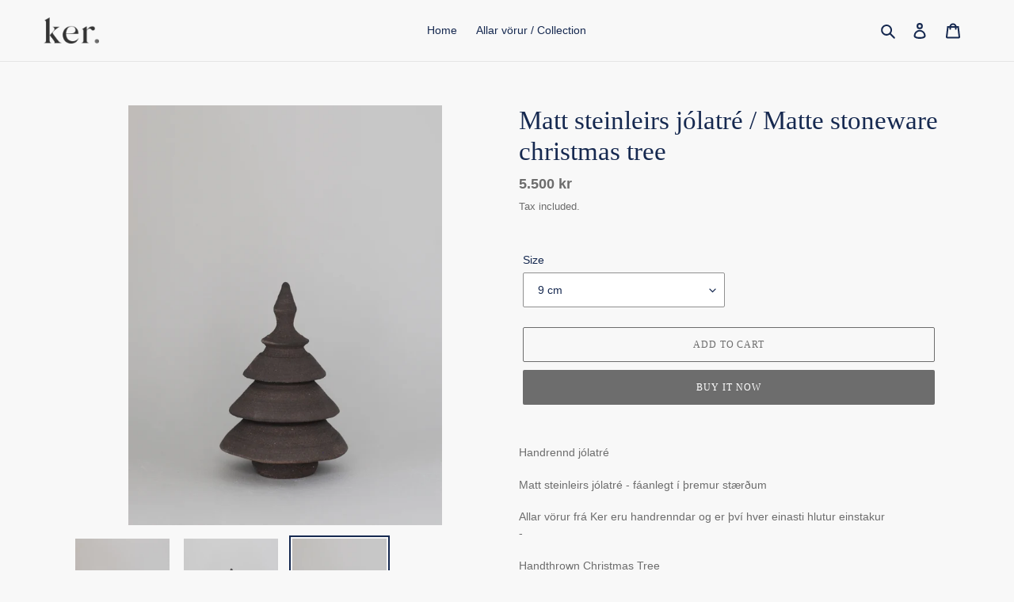

--- FILE ---
content_type: text/html; charset=utf-8
request_url: https://kerrvk.is/collections/christmas-trees-jolatre/products/matt-steinleirs-jolatre-matte-stoneware-christmas-tree
body_size: 19560
content:
<!doctype html>
<html class="no-js" lang="en">
<head>
<meta name="google-site-verification" content="EN2c4fa48R0RZPJ7Jb-v2KSzBO_igP9sA5Am-PCAC2U" />
  <meta charset="utf-8">
  <meta http-equiv="X-UA-Compatible" content="IE=edge,chrome=1">
  <meta name="viewport" content="width=device-width,initial-scale=1">
  <meta name="theme-color" content="#6d6d6d"><link rel="canonical" href="https://kerrvk.is/products/matt-steinleirs-jolatre-matte-stoneware-christmas-tree"><title>Matt steinleirs jólatré / Matte stoneware christmas tree
&ndash; Kerrvk</title><meta name="description" content="Handrennd jólatré  Matt steinleirs jólatré - fáanlegt í þremur stærðum Allar vörur frá Ker eru handrenndar og er því hver einasti hlutur einstakur- Handthrown Christmas Tree Matte stoneware christmas tree - available in three sizes  Please have in mind that all items by Ker are handmade so every piece is unique "><!-- /snippets/social-meta-tags.liquid -->




<meta property="og:site_name" content="Kerrvk">
<meta property="og:url" content="https://kerrvk.is/products/matt-steinleirs-jolatre-matte-stoneware-christmas-tree">
<meta property="og:title" content="Matt steinleirs jólatré / Matte stoneware christmas tree">
<meta property="og:type" content="product">
<meta property="og:description" content="Handrennd jólatré  Matt steinleirs jólatré - fáanlegt í þremur stærðum Allar vörur frá Ker eru handrenndar og er því hver einasti hlutur einstakur- Handthrown Christmas Tree Matte stoneware christmas tree - available in three sizes  Please have in mind that all items by Ker are handmade so every piece is unique ">

  <meta property="og:price:amount" content="5,500">
  <meta property="og:price:currency" content="ISK">

<meta property="og:image" content="http://kerrvk.is/cdn/shop/products/image_a855149e-028d-4d48-a7d1-cf7ca847c7a0_1200x1200.jpg?v=1660916336"><meta property="og:image" content="http://kerrvk.is/cdn/shop/products/image_e827e05d-a4b9-4835-84cd-ff31b1b4cbfb_1200x1200.jpg?v=1660916336"><meta property="og:image" content="http://kerrvk.is/cdn/shop/products/image_7dde3fce-a20f-427e-895f-f799cb847abb_1200x1200.jpg?v=1660916336">
<meta property="og:image:secure_url" content="https://kerrvk.is/cdn/shop/products/image_a855149e-028d-4d48-a7d1-cf7ca847c7a0_1200x1200.jpg?v=1660916336"><meta property="og:image:secure_url" content="https://kerrvk.is/cdn/shop/products/image_e827e05d-a4b9-4835-84cd-ff31b1b4cbfb_1200x1200.jpg?v=1660916336"><meta property="og:image:secure_url" content="https://kerrvk.is/cdn/shop/products/image_7dde3fce-a20f-427e-895f-f799cb847abb_1200x1200.jpg?v=1660916336">


<meta name="twitter:card" content="summary_large_image">
<meta name="twitter:title" content="Matt steinleirs jólatré / Matte stoneware christmas tree">
<meta name="twitter:description" content="Handrennd jólatré  Matt steinleirs jólatré - fáanlegt í þremur stærðum Allar vörur frá Ker eru handrenndar og er því hver einasti hlutur einstakur- Handthrown Christmas Tree Matte stoneware christmas tree - available in three sizes  Please have in mind that all items by Ker are handmade so every piece is unique ">


  <link href="//kerrvk.is/cdn/shop/t/5/assets/theme.scss.css?v=58413777088728496441759260127" rel="stylesheet" type="text/css" media="all" />

  <script>
    var theme = {
      breakpoints: {
        medium: 750,
        large: 990,
        widescreen: 1400
      },
      strings: {
        addToCart: "Add to cart",
        soldOut: "væntanlegt",
        unavailable: "Unavailable",
        regularPrice: "Regular price",
        salePrice: "Sale price",
        sale: "Sale",
        fromLowestPrice: "from [price]",
        vendor: "Vendor",
        showMore: "Show More",
        showLess: "Show Less",
        searchFor: "Search for",
        addressError: "Error looking up that address",
        addressNoResults: "No results for that address",
        addressQueryLimit: "You have exceeded the Google API usage limit. Consider upgrading to a \u003ca href=\"https:\/\/developers.google.com\/maps\/premium\/usage-limits\"\u003ePremium Plan\u003c\/a\u003e.",
        authError: "There was a problem authenticating your Google Maps account.",
        newWindow: "Opens in a new window.",
        external: "Opens external website.",
        newWindowExternal: "Opens external website in a new window.",
        removeLabel: "Remove [product]",
        update: "Update",
        quantity: "Quantity",
        discountedTotal: "Discounted total",
        regularTotal: "Regular total",
        priceColumn: "See Price column for discount details.",
        quantityMinimumMessage: "Quantity must be 1 or more",
        cartError: "There was an error while updating your cart. Please try again.",
        removedItemMessage: "Removed \u003cspan class=\"cart__removed-product-details\"\u003e([quantity]) [link]\u003c\/span\u003e from your cart.",
        unitPrice: "Unit price",
        unitPriceSeparator: "per",
        oneCartCount: "1 item",
        otherCartCount: "[count] items",
        quantityLabel: "Quantity: [count]",
        products: "Products",
        loading: "Loading",
        number_of_results: "[result_number] of [results_count]",
        number_of_results_found: "[results_count] results found",
        one_result_found: "1 result found"
      },
      moneyFormat: "{{amount_no_decimals}} kr",
      moneyFormatWithCurrency: "{{amount_no_decimals}} ISK",
      settings: {
        predictiveSearchEnabled: true,
        predictiveSearchShowPrice: false,
        predictiveSearchShowVendor: false
      }
    }

    document.documentElement.className = document.documentElement.className.replace('no-js', 'js');
  </script><script src="//kerrvk.is/cdn/shop/t/5/assets/lazysizes.js?v=94224023136283657951598873479" async="async"></script>
  <script src="//kerrvk.is/cdn/shop/t/5/assets/vendor.js?v=73555340668197180491598873481" defer="defer"></script>
  <script src="//kerrvk.is/cdn/shop/t/5/assets/theme.js?v=98135347482632758761598873480" defer="defer"></script>

  <script>window.performance && window.performance.mark && window.performance.mark('shopify.content_for_header.start');</script><meta id="shopify-digital-wallet" name="shopify-digital-wallet" content="/35634512012/digital_wallets/dialog">
<link rel="alternate" type="application/json+oembed" href="https://kerrvk.is/products/matt-steinleirs-jolatre-matte-stoneware-christmas-tree.oembed">
<script async="async" src="/checkouts/internal/preloads.js?locale=en-IS"></script>
<script id="shopify-features" type="application/json">{"accessToken":"a68503582cb9c695ee11cce568e30b11","betas":["rich-media-storefront-analytics"],"domain":"kerrvk.is","predictiveSearch":true,"shopId":35634512012,"locale":"en"}</script>
<script>var Shopify = Shopify || {};
Shopify.shop = "kerrvk.myshopify.com";
Shopify.locale = "en";
Shopify.currency = {"active":"ISK","rate":"1.0"};
Shopify.country = "IS";
Shopify.theme = {"name":"Debut","id":109885259940,"schema_name":"Debut","schema_version":"17.1.0","theme_store_id":796,"role":"main"};
Shopify.theme.handle = "null";
Shopify.theme.style = {"id":null,"handle":null};
Shopify.cdnHost = "kerrvk.is/cdn";
Shopify.routes = Shopify.routes || {};
Shopify.routes.root = "/";</script>
<script type="module">!function(o){(o.Shopify=o.Shopify||{}).modules=!0}(window);</script>
<script>!function(o){function n(){var o=[];function n(){o.push(Array.prototype.slice.apply(arguments))}return n.q=o,n}var t=o.Shopify=o.Shopify||{};t.loadFeatures=n(),t.autoloadFeatures=n()}(window);</script>
<script id="shop-js-analytics" type="application/json">{"pageType":"product"}</script>
<script defer="defer" async type="module" src="//kerrvk.is/cdn/shopifycloud/shop-js/modules/v2/client.init-shop-cart-sync_BApSsMSl.en.esm.js"></script>
<script defer="defer" async type="module" src="//kerrvk.is/cdn/shopifycloud/shop-js/modules/v2/chunk.common_CBoos6YZ.esm.js"></script>
<script type="module">
  await import("//kerrvk.is/cdn/shopifycloud/shop-js/modules/v2/client.init-shop-cart-sync_BApSsMSl.en.esm.js");
await import("//kerrvk.is/cdn/shopifycloud/shop-js/modules/v2/chunk.common_CBoos6YZ.esm.js");

  window.Shopify.SignInWithShop?.initShopCartSync?.({"fedCMEnabled":true,"windoidEnabled":true});

</script>
<script id="__st">var __st={"a":35634512012,"offset":0,"reqid":"a575cd06-6da4-4c3e-84c1-62fc6d9901f5-1768842336","pageurl":"kerrvk.is\/collections\/christmas-trees-jolatre\/products\/matt-steinleirs-jolatre-matte-stoneware-christmas-tree","u":"b7f86300c724","p":"product","rtyp":"product","rid":7170299101370};</script>
<script>window.ShopifyPaypalV4VisibilityTracking = true;</script>
<script id="captcha-bootstrap">!function(){'use strict';const t='contact',e='account',n='new_comment',o=[[t,t],['blogs',n],['comments',n],[t,'customer']],c=[[e,'customer_login'],[e,'guest_login'],[e,'recover_customer_password'],[e,'create_customer']],r=t=>t.map((([t,e])=>`form[action*='/${t}']:not([data-nocaptcha='true']) input[name='form_type'][value='${e}']`)).join(','),a=t=>()=>t?[...document.querySelectorAll(t)].map((t=>t.form)):[];function s(){const t=[...o],e=r(t);return a(e)}const i='password',u='form_key',d=['recaptcha-v3-token','g-recaptcha-response','h-captcha-response',i],f=()=>{try{return window.sessionStorage}catch{return}},m='__shopify_v',_=t=>t.elements[u];function p(t,e,n=!1){try{const o=window.sessionStorage,c=JSON.parse(o.getItem(e)),{data:r}=function(t){const{data:e,action:n}=t;return t[m]||n?{data:e,action:n}:{data:t,action:n}}(c);for(const[e,n]of Object.entries(r))t.elements[e]&&(t.elements[e].value=n);n&&o.removeItem(e)}catch(o){console.error('form repopulation failed',{error:o})}}const l='form_type',E='cptcha';function T(t){t.dataset[E]=!0}const w=window,h=w.document,L='Shopify',v='ce_forms',y='captcha';let A=!1;((t,e)=>{const n=(g='f06e6c50-85a8-45c8-87d0-21a2b65856fe',I='https://cdn.shopify.com/shopifycloud/storefront-forms-hcaptcha/ce_storefront_forms_captcha_hcaptcha.v1.5.2.iife.js',D={infoText:'Protected by hCaptcha',privacyText:'Privacy',termsText:'Terms'},(t,e,n)=>{const o=w[L][v],c=o.bindForm;if(c)return c(t,g,e,D).then(n);var r;o.q.push([[t,g,e,D],n]),r=I,A||(h.body.append(Object.assign(h.createElement('script'),{id:'captcha-provider',async:!0,src:r})),A=!0)});var g,I,D;w[L]=w[L]||{},w[L][v]=w[L][v]||{},w[L][v].q=[],w[L][y]=w[L][y]||{},w[L][y].protect=function(t,e){n(t,void 0,e),T(t)},Object.freeze(w[L][y]),function(t,e,n,w,h,L){const[v,y,A,g]=function(t,e,n){const i=e?o:[],u=t?c:[],d=[...i,...u],f=r(d),m=r(i),_=r(d.filter((([t,e])=>n.includes(e))));return[a(f),a(m),a(_),s()]}(w,h,L),I=t=>{const e=t.target;return e instanceof HTMLFormElement?e:e&&e.form},D=t=>v().includes(t);t.addEventListener('submit',(t=>{const e=I(t);if(!e)return;const n=D(e)&&!e.dataset.hcaptchaBound&&!e.dataset.recaptchaBound,o=_(e),c=g().includes(e)&&(!o||!o.value);(n||c)&&t.preventDefault(),c&&!n&&(function(t){try{if(!f())return;!function(t){const e=f();if(!e)return;const n=_(t);if(!n)return;const o=n.value;o&&e.removeItem(o)}(t);const e=Array.from(Array(32),(()=>Math.random().toString(36)[2])).join('');!function(t,e){_(t)||t.append(Object.assign(document.createElement('input'),{type:'hidden',name:u})),t.elements[u].value=e}(t,e),function(t,e){const n=f();if(!n)return;const o=[...t.querySelectorAll(`input[type='${i}']`)].map((({name:t})=>t)),c=[...d,...o],r={};for(const[a,s]of new FormData(t).entries())c.includes(a)||(r[a]=s);n.setItem(e,JSON.stringify({[m]:1,action:t.action,data:r}))}(t,e)}catch(e){console.error('failed to persist form',e)}}(e),e.submit())}));const S=(t,e)=>{t&&!t.dataset[E]&&(n(t,e.some((e=>e===t))),T(t))};for(const o of['focusin','change'])t.addEventListener(o,(t=>{const e=I(t);D(e)&&S(e,y())}));const B=e.get('form_key'),M=e.get(l),P=B&&M;t.addEventListener('DOMContentLoaded',(()=>{const t=y();if(P)for(const e of t)e.elements[l].value===M&&p(e,B);[...new Set([...A(),...v().filter((t=>'true'===t.dataset.shopifyCaptcha))])].forEach((e=>S(e,t)))}))}(h,new URLSearchParams(w.location.search),n,t,e,['guest_login'])})(!0,!0)}();</script>
<script integrity="sha256-4kQ18oKyAcykRKYeNunJcIwy7WH5gtpwJnB7kiuLZ1E=" data-source-attribution="shopify.loadfeatures" defer="defer" src="//kerrvk.is/cdn/shopifycloud/storefront/assets/storefront/load_feature-a0a9edcb.js" crossorigin="anonymous"></script>
<script data-source-attribution="shopify.dynamic_checkout.dynamic.init">var Shopify=Shopify||{};Shopify.PaymentButton=Shopify.PaymentButton||{isStorefrontPortableWallets:!0,init:function(){window.Shopify.PaymentButton.init=function(){};var t=document.createElement("script");t.src="https://kerrvk.is/cdn/shopifycloud/portable-wallets/latest/portable-wallets.en.js",t.type="module",document.head.appendChild(t)}};
</script>
<script data-source-attribution="shopify.dynamic_checkout.buyer_consent">
  function portableWalletsHideBuyerConsent(e){var t=document.getElementById("shopify-buyer-consent"),n=document.getElementById("shopify-subscription-policy-button");t&&n&&(t.classList.add("hidden"),t.setAttribute("aria-hidden","true"),n.removeEventListener("click",e))}function portableWalletsShowBuyerConsent(e){var t=document.getElementById("shopify-buyer-consent"),n=document.getElementById("shopify-subscription-policy-button");t&&n&&(t.classList.remove("hidden"),t.removeAttribute("aria-hidden"),n.addEventListener("click",e))}window.Shopify?.PaymentButton&&(window.Shopify.PaymentButton.hideBuyerConsent=portableWalletsHideBuyerConsent,window.Shopify.PaymentButton.showBuyerConsent=portableWalletsShowBuyerConsent);
</script>
<script>
  function portableWalletsCleanup(e){e&&e.src&&console.error("Failed to load portable wallets script "+e.src);var t=document.querySelectorAll("shopify-accelerated-checkout .shopify-payment-button__skeleton, shopify-accelerated-checkout-cart .wallet-cart-button__skeleton"),e=document.getElementById("shopify-buyer-consent");for(let e=0;e<t.length;e++)t[e].remove();e&&e.remove()}function portableWalletsNotLoadedAsModule(e){e instanceof ErrorEvent&&"string"==typeof e.message&&e.message.includes("import.meta")&&"string"==typeof e.filename&&e.filename.includes("portable-wallets")&&(window.removeEventListener("error",portableWalletsNotLoadedAsModule),window.Shopify.PaymentButton.failedToLoad=e,"loading"===document.readyState?document.addEventListener("DOMContentLoaded",window.Shopify.PaymentButton.init):window.Shopify.PaymentButton.init())}window.addEventListener("error",portableWalletsNotLoadedAsModule);
</script>

<script type="module" src="https://kerrvk.is/cdn/shopifycloud/portable-wallets/latest/portable-wallets.en.js" onError="portableWalletsCleanup(this)" crossorigin="anonymous"></script>
<script nomodule>
  document.addEventListener("DOMContentLoaded", portableWalletsCleanup);
</script>

<link id="shopify-accelerated-checkout-styles" rel="stylesheet" media="screen" href="https://kerrvk.is/cdn/shopifycloud/portable-wallets/latest/accelerated-checkout-backwards-compat.css" crossorigin="anonymous">
<style id="shopify-accelerated-checkout-cart">
        #shopify-buyer-consent {
  margin-top: 1em;
  display: inline-block;
  width: 100%;
}

#shopify-buyer-consent.hidden {
  display: none;
}

#shopify-subscription-policy-button {
  background: none;
  border: none;
  padding: 0;
  text-decoration: underline;
  font-size: inherit;
  cursor: pointer;
}

#shopify-subscription-policy-button::before {
  box-shadow: none;
}

      </style>

<script>window.performance && window.performance.mark && window.performance.mark('shopify.content_for_header.end');</script>
<link href="https://monorail-edge.shopifysvc.com" rel="dns-prefetch">
<script>(function(){if ("sendBeacon" in navigator && "performance" in window) {try {var session_token_from_headers = performance.getEntriesByType('navigation')[0].serverTiming.find(x => x.name == '_s').description;} catch {var session_token_from_headers = undefined;}var session_cookie_matches = document.cookie.match(/_shopify_s=([^;]*)/);var session_token_from_cookie = session_cookie_matches && session_cookie_matches.length === 2 ? session_cookie_matches[1] : "";var session_token = session_token_from_headers || session_token_from_cookie || "";function handle_abandonment_event(e) {var entries = performance.getEntries().filter(function(entry) {return /monorail-edge.shopifysvc.com/.test(entry.name);});if (!window.abandonment_tracked && entries.length === 0) {window.abandonment_tracked = true;var currentMs = Date.now();var navigation_start = performance.timing.navigationStart;var payload = {shop_id: 35634512012,url: window.location.href,navigation_start,duration: currentMs - navigation_start,session_token,page_type: "product"};window.navigator.sendBeacon("https://monorail-edge.shopifysvc.com/v1/produce", JSON.stringify({schema_id: "online_store_buyer_site_abandonment/1.1",payload: payload,metadata: {event_created_at_ms: currentMs,event_sent_at_ms: currentMs}}));}}window.addEventListener('pagehide', handle_abandonment_event);}}());</script>
<script id="web-pixels-manager-setup">(function e(e,d,r,n,o){if(void 0===o&&(o={}),!Boolean(null===(a=null===(i=window.Shopify)||void 0===i?void 0:i.analytics)||void 0===a?void 0:a.replayQueue)){var i,a;window.Shopify=window.Shopify||{};var t=window.Shopify;t.analytics=t.analytics||{};var s=t.analytics;s.replayQueue=[],s.publish=function(e,d,r){return s.replayQueue.push([e,d,r]),!0};try{self.performance.mark("wpm:start")}catch(e){}var l=function(){var e={modern:/Edge?\/(1{2}[4-9]|1[2-9]\d|[2-9]\d{2}|\d{4,})\.\d+(\.\d+|)|Firefox\/(1{2}[4-9]|1[2-9]\d|[2-9]\d{2}|\d{4,})\.\d+(\.\d+|)|Chrom(ium|e)\/(9{2}|\d{3,})\.\d+(\.\d+|)|(Maci|X1{2}).+ Version\/(15\.\d+|(1[6-9]|[2-9]\d|\d{3,})\.\d+)([,.]\d+|)( \(\w+\)|)( Mobile\/\w+|) Safari\/|Chrome.+OPR\/(9{2}|\d{3,})\.\d+\.\d+|(CPU[ +]OS|iPhone[ +]OS|CPU[ +]iPhone|CPU IPhone OS|CPU iPad OS)[ +]+(15[._]\d+|(1[6-9]|[2-9]\d|\d{3,})[._]\d+)([._]\d+|)|Android:?[ /-](13[3-9]|1[4-9]\d|[2-9]\d{2}|\d{4,})(\.\d+|)(\.\d+|)|Android.+Firefox\/(13[5-9]|1[4-9]\d|[2-9]\d{2}|\d{4,})\.\d+(\.\d+|)|Android.+Chrom(ium|e)\/(13[3-9]|1[4-9]\d|[2-9]\d{2}|\d{4,})\.\d+(\.\d+|)|SamsungBrowser\/([2-9]\d|\d{3,})\.\d+/,legacy:/Edge?\/(1[6-9]|[2-9]\d|\d{3,})\.\d+(\.\d+|)|Firefox\/(5[4-9]|[6-9]\d|\d{3,})\.\d+(\.\d+|)|Chrom(ium|e)\/(5[1-9]|[6-9]\d|\d{3,})\.\d+(\.\d+|)([\d.]+$|.*Safari\/(?![\d.]+ Edge\/[\d.]+$))|(Maci|X1{2}).+ Version\/(10\.\d+|(1[1-9]|[2-9]\d|\d{3,})\.\d+)([,.]\d+|)( \(\w+\)|)( Mobile\/\w+|) Safari\/|Chrome.+OPR\/(3[89]|[4-9]\d|\d{3,})\.\d+\.\d+|(CPU[ +]OS|iPhone[ +]OS|CPU[ +]iPhone|CPU IPhone OS|CPU iPad OS)[ +]+(10[._]\d+|(1[1-9]|[2-9]\d|\d{3,})[._]\d+)([._]\d+|)|Android:?[ /-](13[3-9]|1[4-9]\d|[2-9]\d{2}|\d{4,})(\.\d+|)(\.\d+|)|Mobile Safari.+OPR\/([89]\d|\d{3,})\.\d+\.\d+|Android.+Firefox\/(13[5-9]|1[4-9]\d|[2-9]\d{2}|\d{4,})\.\d+(\.\d+|)|Android.+Chrom(ium|e)\/(13[3-9]|1[4-9]\d|[2-9]\d{2}|\d{4,})\.\d+(\.\d+|)|Android.+(UC? ?Browser|UCWEB|U3)[ /]?(15\.([5-9]|\d{2,})|(1[6-9]|[2-9]\d|\d{3,})\.\d+)\.\d+|SamsungBrowser\/(5\.\d+|([6-9]|\d{2,})\.\d+)|Android.+MQ{2}Browser\/(14(\.(9|\d{2,})|)|(1[5-9]|[2-9]\d|\d{3,})(\.\d+|))(\.\d+|)|K[Aa][Ii]OS\/(3\.\d+|([4-9]|\d{2,})\.\d+)(\.\d+|)/},d=e.modern,r=e.legacy,n=navigator.userAgent;return n.match(d)?"modern":n.match(r)?"legacy":"unknown"}(),u="modern"===l?"modern":"legacy",c=(null!=n?n:{modern:"",legacy:""})[u],f=function(e){return[e.baseUrl,"/wpm","/b",e.hashVersion,"modern"===e.buildTarget?"m":"l",".js"].join("")}({baseUrl:d,hashVersion:r,buildTarget:u}),m=function(e){var d=e.version,r=e.bundleTarget,n=e.surface,o=e.pageUrl,i=e.monorailEndpoint;return{emit:function(e){var a=e.status,t=e.errorMsg,s=(new Date).getTime(),l=JSON.stringify({metadata:{event_sent_at_ms:s},events:[{schema_id:"web_pixels_manager_load/3.1",payload:{version:d,bundle_target:r,page_url:o,status:a,surface:n,error_msg:t},metadata:{event_created_at_ms:s}}]});if(!i)return console&&console.warn&&console.warn("[Web Pixels Manager] No Monorail endpoint provided, skipping logging."),!1;try{return self.navigator.sendBeacon.bind(self.navigator)(i,l)}catch(e){}var u=new XMLHttpRequest;try{return u.open("POST",i,!0),u.setRequestHeader("Content-Type","text/plain"),u.send(l),!0}catch(e){return console&&console.warn&&console.warn("[Web Pixels Manager] Got an unhandled error while logging to Monorail."),!1}}}}({version:r,bundleTarget:l,surface:e.surface,pageUrl:self.location.href,monorailEndpoint:e.monorailEndpoint});try{o.browserTarget=l,function(e){var d=e.src,r=e.async,n=void 0===r||r,o=e.onload,i=e.onerror,a=e.sri,t=e.scriptDataAttributes,s=void 0===t?{}:t,l=document.createElement("script"),u=document.querySelector("head"),c=document.querySelector("body");if(l.async=n,l.src=d,a&&(l.integrity=a,l.crossOrigin="anonymous"),s)for(var f in s)if(Object.prototype.hasOwnProperty.call(s,f))try{l.dataset[f]=s[f]}catch(e){}if(o&&l.addEventListener("load",o),i&&l.addEventListener("error",i),u)u.appendChild(l);else{if(!c)throw new Error("Did not find a head or body element to append the script");c.appendChild(l)}}({src:f,async:!0,onload:function(){if(!function(){var e,d;return Boolean(null===(d=null===(e=window.Shopify)||void 0===e?void 0:e.analytics)||void 0===d?void 0:d.initialized)}()){var d=window.webPixelsManager.init(e)||void 0;if(d){var r=window.Shopify.analytics;r.replayQueue.forEach((function(e){var r=e[0],n=e[1],o=e[2];d.publishCustomEvent(r,n,o)})),r.replayQueue=[],r.publish=d.publishCustomEvent,r.visitor=d.visitor,r.initialized=!0}}},onerror:function(){return m.emit({status:"failed",errorMsg:"".concat(f," has failed to load")})},sri:function(e){var d=/^sha384-[A-Za-z0-9+/=]+$/;return"string"==typeof e&&d.test(e)}(c)?c:"",scriptDataAttributes:o}),m.emit({status:"loading"})}catch(e){m.emit({status:"failed",errorMsg:(null==e?void 0:e.message)||"Unknown error"})}}})({shopId: 35634512012,storefrontBaseUrl: "https://kerrvk.is",extensionsBaseUrl: "https://extensions.shopifycdn.com/cdn/shopifycloud/web-pixels-manager",monorailEndpoint: "https://monorail-edge.shopifysvc.com/unstable/produce_batch",surface: "storefront-renderer",enabledBetaFlags: ["2dca8a86"],webPixelsConfigList: [{"id":"91979962","eventPayloadVersion":"v1","runtimeContext":"LAX","scriptVersion":"1","type":"CUSTOM","privacyPurposes":["ANALYTICS"],"name":"Google Analytics tag (migrated)"},{"id":"shopify-app-pixel","configuration":"{}","eventPayloadVersion":"v1","runtimeContext":"STRICT","scriptVersion":"0450","apiClientId":"shopify-pixel","type":"APP","privacyPurposes":["ANALYTICS","MARKETING"]},{"id":"shopify-custom-pixel","eventPayloadVersion":"v1","runtimeContext":"LAX","scriptVersion":"0450","apiClientId":"shopify-pixel","type":"CUSTOM","privacyPurposes":["ANALYTICS","MARKETING"]}],isMerchantRequest: false,initData: {"shop":{"name":"Kerrvk","paymentSettings":{"currencyCode":"ISK"},"myshopifyDomain":"kerrvk.myshopify.com","countryCode":"IS","storefrontUrl":"https:\/\/kerrvk.is"},"customer":null,"cart":null,"checkout":null,"productVariants":[{"price":{"amount":5500.0,"currencyCode":"ISK"},"product":{"title":"Matt steinleirs jólatré \/ Matte stoneware christmas tree","vendor":"Kerrvk","id":"7170299101370","untranslatedTitle":"Matt steinleirs jólatré \/ Matte stoneware christmas tree","url":"\/products\/matt-steinleirs-jolatre-matte-stoneware-christmas-tree","type":""},"id":"41739153113274","image":{"src":"\/\/kerrvk.is\/cdn\/shop\/products\/image_7dde3fce-a20f-427e-895f-f799cb847abb.jpg?v=1660916336"},"sku":"","title":"9 cm","untranslatedTitle":"9 cm"},{"price":{"amount":8500.0,"currencyCode":"ISK"},"product":{"title":"Matt steinleirs jólatré \/ Matte stoneware christmas tree","vendor":"Kerrvk","id":"7170299101370","untranslatedTitle":"Matt steinleirs jólatré \/ Matte stoneware christmas tree","url":"\/products\/matt-steinleirs-jolatre-matte-stoneware-christmas-tree","type":""},"id":"41739153146042","image":{"src":"\/\/kerrvk.is\/cdn\/shop\/products\/image_a855149e-028d-4d48-a7d1-cf7ca847c7a0.jpg?v=1660916336"},"sku":"","title":"13 cm","untranslatedTitle":"13 cm"},{"price":{"amount":11000.0,"currencyCode":"ISK"},"product":{"title":"Matt steinleirs jólatré \/ Matte stoneware christmas tree","vendor":"Kerrvk","id":"7170299101370","untranslatedTitle":"Matt steinleirs jólatré \/ Matte stoneware christmas tree","url":"\/products\/matt-steinleirs-jolatre-matte-stoneware-christmas-tree","type":""},"id":"41739153178810","image":{"src":"\/\/kerrvk.is\/cdn\/shop\/products\/image_e827e05d-a4b9-4835-84cd-ff31b1b4cbfb.jpg?v=1660916336"},"sku":"","title":"15 cm","untranslatedTitle":"15 cm"}],"purchasingCompany":null},},"https://kerrvk.is/cdn","fcfee988w5aeb613cpc8e4bc33m6693e112",{"modern":"","legacy":""},{"shopId":"35634512012","storefrontBaseUrl":"https:\/\/kerrvk.is","extensionBaseUrl":"https:\/\/extensions.shopifycdn.com\/cdn\/shopifycloud\/web-pixels-manager","surface":"storefront-renderer","enabledBetaFlags":"[\"2dca8a86\"]","isMerchantRequest":"false","hashVersion":"fcfee988w5aeb613cpc8e4bc33m6693e112","publish":"custom","events":"[[\"page_viewed\",{}],[\"product_viewed\",{\"productVariant\":{\"price\":{\"amount\":5500.0,\"currencyCode\":\"ISK\"},\"product\":{\"title\":\"Matt steinleirs jólatré \/ Matte stoneware christmas tree\",\"vendor\":\"Kerrvk\",\"id\":\"7170299101370\",\"untranslatedTitle\":\"Matt steinleirs jólatré \/ Matte stoneware christmas tree\",\"url\":\"\/products\/matt-steinleirs-jolatre-matte-stoneware-christmas-tree\",\"type\":\"\"},\"id\":\"41739153113274\",\"image\":{\"src\":\"\/\/kerrvk.is\/cdn\/shop\/products\/image_7dde3fce-a20f-427e-895f-f799cb847abb.jpg?v=1660916336\"},\"sku\":\"\",\"title\":\"9 cm\",\"untranslatedTitle\":\"9 cm\"}}]]"});</script><script>
  window.ShopifyAnalytics = window.ShopifyAnalytics || {};
  window.ShopifyAnalytics.meta = window.ShopifyAnalytics.meta || {};
  window.ShopifyAnalytics.meta.currency = 'ISK';
  var meta = {"product":{"id":7170299101370,"gid":"gid:\/\/shopify\/Product\/7170299101370","vendor":"Kerrvk","type":"","handle":"matt-steinleirs-jolatre-matte-stoneware-christmas-tree","variants":[{"id":41739153113274,"price":550000,"name":"Matt steinleirs jólatré \/ Matte stoneware christmas tree - 9 cm","public_title":"9 cm","sku":""},{"id":41739153146042,"price":850000,"name":"Matt steinleirs jólatré \/ Matte stoneware christmas tree - 13 cm","public_title":"13 cm","sku":""},{"id":41739153178810,"price":1100000,"name":"Matt steinleirs jólatré \/ Matte stoneware christmas tree - 15 cm","public_title":"15 cm","sku":""}],"remote":false},"page":{"pageType":"product","resourceType":"product","resourceId":7170299101370,"requestId":"a575cd06-6da4-4c3e-84c1-62fc6d9901f5-1768842336"}};
  for (var attr in meta) {
    window.ShopifyAnalytics.meta[attr] = meta[attr];
  }
</script>
<script class="analytics">
  (function () {
    var customDocumentWrite = function(content) {
      var jquery = null;

      if (window.jQuery) {
        jquery = window.jQuery;
      } else if (window.Checkout && window.Checkout.$) {
        jquery = window.Checkout.$;
      }

      if (jquery) {
        jquery('body').append(content);
      }
    };

    var hasLoggedConversion = function(token) {
      if (token) {
        return document.cookie.indexOf('loggedConversion=' + token) !== -1;
      }
      return false;
    }

    var setCookieIfConversion = function(token) {
      if (token) {
        var twoMonthsFromNow = new Date(Date.now());
        twoMonthsFromNow.setMonth(twoMonthsFromNow.getMonth() + 2);

        document.cookie = 'loggedConversion=' + token + '; expires=' + twoMonthsFromNow;
      }
    }

    var trekkie = window.ShopifyAnalytics.lib = window.trekkie = window.trekkie || [];
    if (trekkie.integrations) {
      return;
    }
    trekkie.methods = [
      'identify',
      'page',
      'ready',
      'track',
      'trackForm',
      'trackLink'
    ];
    trekkie.factory = function(method) {
      return function() {
        var args = Array.prototype.slice.call(arguments);
        args.unshift(method);
        trekkie.push(args);
        return trekkie;
      };
    };
    for (var i = 0; i < trekkie.methods.length; i++) {
      var key = trekkie.methods[i];
      trekkie[key] = trekkie.factory(key);
    }
    trekkie.load = function(config) {
      trekkie.config = config || {};
      trekkie.config.initialDocumentCookie = document.cookie;
      var first = document.getElementsByTagName('script')[0];
      var script = document.createElement('script');
      script.type = 'text/javascript';
      script.onerror = function(e) {
        var scriptFallback = document.createElement('script');
        scriptFallback.type = 'text/javascript';
        scriptFallback.onerror = function(error) {
                var Monorail = {
      produce: function produce(monorailDomain, schemaId, payload) {
        var currentMs = new Date().getTime();
        var event = {
          schema_id: schemaId,
          payload: payload,
          metadata: {
            event_created_at_ms: currentMs,
            event_sent_at_ms: currentMs
          }
        };
        return Monorail.sendRequest("https://" + monorailDomain + "/v1/produce", JSON.stringify(event));
      },
      sendRequest: function sendRequest(endpointUrl, payload) {
        // Try the sendBeacon API
        if (window && window.navigator && typeof window.navigator.sendBeacon === 'function' && typeof window.Blob === 'function' && !Monorail.isIos12()) {
          var blobData = new window.Blob([payload], {
            type: 'text/plain'
          });

          if (window.navigator.sendBeacon(endpointUrl, blobData)) {
            return true;
          } // sendBeacon was not successful

        } // XHR beacon

        var xhr = new XMLHttpRequest();

        try {
          xhr.open('POST', endpointUrl);
          xhr.setRequestHeader('Content-Type', 'text/plain');
          xhr.send(payload);
        } catch (e) {
          console.log(e);
        }

        return false;
      },
      isIos12: function isIos12() {
        return window.navigator.userAgent.lastIndexOf('iPhone; CPU iPhone OS 12_') !== -1 || window.navigator.userAgent.lastIndexOf('iPad; CPU OS 12_') !== -1;
      }
    };
    Monorail.produce('monorail-edge.shopifysvc.com',
      'trekkie_storefront_load_errors/1.1',
      {shop_id: 35634512012,
      theme_id: 109885259940,
      app_name: "storefront",
      context_url: window.location.href,
      source_url: "//kerrvk.is/cdn/s/trekkie.storefront.cd680fe47e6c39ca5d5df5f0a32d569bc48c0f27.min.js"});

        };
        scriptFallback.async = true;
        scriptFallback.src = '//kerrvk.is/cdn/s/trekkie.storefront.cd680fe47e6c39ca5d5df5f0a32d569bc48c0f27.min.js';
        first.parentNode.insertBefore(scriptFallback, first);
      };
      script.async = true;
      script.src = '//kerrvk.is/cdn/s/trekkie.storefront.cd680fe47e6c39ca5d5df5f0a32d569bc48c0f27.min.js';
      first.parentNode.insertBefore(script, first);
    };
    trekkie.load(
      {"Trekkie":{"appName":"storefront","development":false,"defaultAttributes":{"shopId":35634512012,"isMerchantRequest":null,"themeId":109885259940,"themeCityHash":"8393640969883118370","contentLanguage":"en","currency":"ISK","eventMetadataId":"dab0df87-9fe0-44f0-9d4d-224d78aad499"},"isServerSideCookieWritingEnabled":true,"monorailRegion":"shop_domain","enabledBetaFlags":["65f19447"]},"Session Attribution":{},"S2S":{"facebookCapiEnabled":false,"source":"trekkie-storefront-renderer","apiClientId":580111}}
    );

    var loaded = false;
    trekkie.ready(function() {
      if (loaded) return;
      loaded = true;

      window.ShopifyAnalytics.lib = window.trekkie;

      var originalDocumentWrite = document.write;
      document.write = customDocumentWrite;
      try { window.ShopifyAnalytics.merchantGoogleAnalytics.call(this); } catch(error) {};
      document.write = originalDocumentWrite;

      window.ShopifyAnalytics.lib.page(null,{"pageType":"product","resourceType":"product","resourceId":7170299101370,"requestId":"a575cd06-6da4-4c3e-84c1-62fc6d9901f5-1768842336","shopifyEmitted":true});

      var match = window.location.pathname.match(/checkouts\/(.+)\/(thank_you|post_purchase)/)
      var token = match? match[1]: undefined;
      if (!hasLoggedConversion(token)) {
        setCookieIfConversion(token);
        window.ShopifyAnalytics.lib.track("Viewed Product",{"currency":"ISK","variantId":41739153113274,"productId":7170299101370,"productGid":"gid:\/\/shopify\/Product\/7170299101370","name":"Matt steinleirs jólatré \/ Matte stoneware christmas tree - 9 cm","price":"5500","sku":"","brand":"Kerrvk","variant":"9 cm","category":"","nonInteraction":true,"remote":false},undefined,undefined,{"shopifyEmitted":true});
      window.ShopifyAnalytics.lib.track("monorail:\/\/trekkie_storefront_viewed_product\/1.1",{"currency":"ISK","variantId":41739153113274,"productId":7170299101370,"productGid":"gid:\/\/shopify\/Product\/7170299101370","name":"Matt steinleirs jólatré \/ Matte stoneware christmas tree - 9 cm","price":"5500","sku":"","brand":"Kerrvk","variant":"9 cm","category":"","nonInteraction":true,"remote":false,"referer":"https:\/\/kerrvk.is\/collections\/christmas-trees-jolatre\/products\/matt-steinleirs-jolatre-matte-stoneware-christmas-tree"});
      }
    });


        var eventsListenerScript = document.createElement('script');
        eventsListenerScript.async = true;
        eventsListenerScript.src = "//kerrvk.is/cdn/shopifycloud/storefront/assets/shop_events_listener-3da45d37.js";
        document.getElementsByTagName('head')[0].appendChild(eventsListenerScript);

})();</script>
  <script>
  if (!window.ga || (window.ga && typeof window.ga !== 'function')) {
    window.ga = function ga() {
      (window.ga.q = window.ga.q || []).push(arguments);
      if (window.Shopify && window.Shopify.analytics && typeof window.Shopify.analytics.publish === 'function') {
        window.Shopify.analytics.publish("ga_stub_called", {}, {sendTo: "google_osp_migration"});
      }
      console.error("Shopify's Google Analytics stub called with:", Array.from(arguments), "\nSee https://help.shopify.com/manual/promoting-marketing/pixels/pixel-migration#google for more information.");
    };
    if (window.Shopify && window.Shopify.analytics && typeof window.Shopify.analytics.publish === 'function') {
      window.Shopify.analytics.publish("ga_stub_initialized", {}, {sendTo: "google_osp_migration"});
    }
  }
</script>
<script
  defer
  src="https://kerrvk.is/cdn/shopifycloud/perf-kit/shopify-perf-kit-3.0.4.min.js"
  data-application="storefront-renderer"
  data-shop-id="35634512012"
  data-render-region="gcp-us-central1"
  data-page-type="product"
  data-theme-instance-id="109885259940"
  data-theme-name="Debut"
  data-theme-version="17.1.0"
  data-monorail-region="shop_domain"
  data-resource-timing-sampling-rate="10"
  data-shs="true"
  data-shs-beacon="true"
  data-shs-export-with-fetch="true"
  data-shs-logs-sample-rate="1"
  data-shs-beacon-endpoint="https://kerrvk.is/api/collect"
></script>
</head>

<body class="template-product">

  <a class="in-page-link visually-hidden skip-link" href="#MainContent">Skip to content</a><style data-shopify>

  .cart-popup {
    box-shadow: 1px 1px 10px 2px rgba(228, 228, 228, 0.5);
  }</style><div class="cart-popup-wrapper cart-popup-wrapper--hidden" role="dialog" aria-modal="true" aria-labelledby="CartPopupHeading" data-cart-popup-wrapper>
  <div class="cart-popup" data-cart-popup tabindex="-1">
    <div class="cart-popup__header">
      <h2 id="CartPopupHeading" class="cart-popup__heading">Just added to your cart</h2>
      <button class="cart-popup__close" aria-label="Close" data-cart-popup-close><svg aria-hidden="true" focusable="false" role="presentation" class="icon icon-close" viewBox="0 0 40 40"><path d="M23.868 20.015L39.117 4.78c1.11-1.108 1.11-2.77 0-3.877-1.109-1.108-2.773-1.108-3.882 0L19.986 16.137 4.737.904C3.628-.204 1.965-.204.856.904c-1.11 1.108-1.11 2.77 0 3.877l15.249 15.234L.855 35.248c-1.108 1.108-1.108 2.77 0 3.877.555.554 1.248.831 1.942.831s1.386-.277 1.94-.83l15.25-15.234 15.248 15.233c.555.554 1.248.831 1.941.831s1.387-.277 1.941-.83c1.11-1.109 1.11-2.77 0-3.878L23.868 20.015z" class="layer"/></svg></button>
    </div>
    <div class="cart-popup-item">
      <div class="cart-popup-item__image-wrapper hide" data-cart-popup-image-wrapper>
        <div class="cart-popup-item__image cart-popup-item__image--placeholder" data-cart-popup-image-placeholder>
          <div data-placeholder-size></div>
          <div class="placeholder-background placeholder-background--animation"></div>
        </div>
      </div>
      <div class="cart-popup-item__description">
        <div>
          <h3 class="cart-popup-item__title" data-cart-popup-title></h3>
          <ul class="product-details" aria-label="Product details" data-cart-popup-product-details></ul>
        </div>
        <div class="cart-popup-item__quantity">
          <span class="visually-hidden" data-cart-popup-quantity-label></span>
          <span aria-hidden="true">Qty:</span>
          <span aria-hidden="true" data-cart-popup-quantity></span>
        </div>
      </div>
    </div>

    <a href="/cart" class="cart-popup__cta-link btn btn--secondary-accent">
      View cart (<span data-cart-popup-cart-quantity></span>)
    </a>

    <div class="cart-popup__dismiss">
      <button class="cart-popup__dismiss-button text-link text-link--accent" data-cart-popup-dismiss>
        Continue shopping
      </button>
    </div>
  </div>
</div>

<div id="shopify-section-header" class="shopify-section">
  <style>
    
      .site-header__logo-image {
        max-width: 70px;
      }
    

    
      .site-header__logo-image {
        margin: 0;
      }
    
  </style>


<div id="SearchDrawer" class="search-bar drawer drawer--top" role="dialog" aria-modal="true" aria-label="Search" data-predictive-search-drawer>
  <div class="search-bar__interior">
    <div class="search-form__container" data-search-form-container>
      <form class="search-form search-bar__form" action="/search" method="get" role="search">
        <div class="search-form__input-wrapper">
          <input
            type="text"
            name="q"
            placeholder="Search"
            role="combobox"
            aria-autocomplete="list"
            aria-owns="predictive-search-results"
            aria-expanded="false"
            aria-label="Search"
            aria-haspopup="listbox"
            class="search-form__input search-bar__input"
            data-predictive-search-drawer-input
          />
          <input type="hidden" name="options[prefix]" value="last" aria-hidden="true" />
          <div class="predictive-search-wrapper predictive-search-wrapper--drawer" data-predictive-search-mount="drawer"></div>
        </div>

        <button class="search-bar__submit search-form__submit"
          type="submit"
          data-search-form-submit>
          <svg aria-hidden="true" focusable="false" role="presentation" class="icon icon-search" viewBox="0 0 37 40"><path d="M35.6 36l-9.8-9.8c4.1-5.4 3.6-13.2-1.3-18.1-5.4-5.4-14.2-5.4-19.7 0-5.4 5.4-5.4 14.2 0 19.7 2.6 2.6 6.1 4.1 9.8 4.1 3 0 5.9-1 8.3-2.8l9.8 9.8c.4.4.9.6 1.4.6s1-.2 1.4-.6c.9-.9.9-2.1.1-2.9zm-20.9-8.2c-2.6 0-5.1-1-7-2.9-3.9-3.9-3.9-10.1 0-14C9.6 9 12.2 8 14.7 8s5.1 1 7 2.9c3.9 3.9 3.9 10.1 0 14-1.9 1.9-4.4 2.9-7 2.9z"/></svg>
          <span class="icon__fallback-text">Submit</span>
        </button>
      </form>

      <div class="search-bar__actions">
        <button type="button" class="btn--link search-bar__close js-drawer-close">
          <svg aria-hidden="true" focusable="false" role="presentation" class="icon icon-close" viewBox="0 0 40 40"><path d="M23.868 20.015L39.117 4.78c1.11-1.108 1.11-2.77 0-3.877-1.109-1.108-2.773-1.108-3.882 0L19.986 16.137 4.737.904C3.628-.204 1.965-.204.856.904c-1.11 1.108-1.11 2.77 0 3.877l15.249 15.234L.855 35.248c-1.108 1.108-1.108 2.77 0 3.877.555.554 1.248.831 1.942.831s1.386-.277 1.94-.83l15.25-15.234 15.248 15.233c.555.554 1.248.831 1.941.831s1.387-.277 1.941-.83c1.11-1.109 1.11-2.77 0-3.878L23.868 20.015z" class="layer"/></svg>
          <span class="icon__fallback-text">Close search</span>
        </button>
      </div>
    </div>
  </div>
</div>


<div data-section-id="header" data-section-type="header-section" data-header-section>
  
    
  

  <header class="site-header border-bottom logo--left" role="banner">
    <div class="grid grid--no-gutters grid--table site-header__mobile-nav">
      

      <div class="grid__item medium-up--one-quarter logo-align--left">
        
        
          <div class="h2 site-header__logo">
        
          
<a href="/" class="site-header__logo-image">
              
              <img class="lazyload js"
                   src="//kerrvk.is/cdn/shop/files/static1.squarespace_300x300.png?v=1614748836"
                   data-src="//kerrvk.is/cdn/shop/files/static1.squarespace_{width}x.png?v=1614748836"
                   data-widths="[180, 360, 540, 720, 900, 1080, 1296, 1512, 1728, 2048]"
                   data-aspectratio="2.095360824742268"
                   data-sizes="auto"
                   alt="Kerrvk"
                   style="max-width: 70px">
              <noscript>
                
                <img src="//kerrvk.is/cdn/shop/files/static1.squarespace_70x.png?v=1614748836"
                     srcset="//kerrvk.is/cdn/shop/files/static1.squarespace_70x.png?v=1614748836 1x, //kerrvk.is/cdn/shop/files/static1.squarespace_70x@2x.png?v=1614748836 2x"
                     alt="Kerrvk"
                     style="max-width: 70px;">
              </noscript>
            </a>
          
        
          </div>
        
      </div>

      
        <nav class="grid__item medium-up--one-half small--hide" id="AccessibleNav" role="navigation">
          
<ul class="site-nav list--inline" id="SiteNav">
  



    
      <li >
        <a href="/"
          class="site-nav__link site-nav__link--main"
          
        >
          <span class="site-nav__label">Home</span>
        </a>
      </li>
    
  



    
      <li >
        <a href="/collections/all"
          class="site-nav__link site-nav__link--main"
          
        >
          <span class="site-nav__label">Allar vörur / Collection </span>
        </a>
      </li>
    
  
</ul>

        </nav>
      

      <div class="grid__item medium-up--one-quarter text-right site-header__icons site-header__icons--plus">
        <div class="site-header__icons-wrapper">

          <button type="button" class="btn--link site-header__icon site-header__search-toggle js-drawer-open-top">
            <svg aria-hidden="true" focusable="false" role="presentation" class="icon icon-search" viewBox="0 0 37 40"><path d="M35.6 36l-9.8-9.8c4.1-5.4 3.6-13.2-1.3-18.1-5.4-5.4-14.2-5.4-19.7 0-5.4 5.4-5.4 14.2 0 19.7 2.6 2.6 6.1 4.1 9.8 4.1 3 0 5.9-1 8.3-2.8l9.8 9.8c.4.4.9.6 1.4.6s1-.2 1.4-.6c.9-.9.9-2.1.1-2.9zm-20.9-8.2c-2.6 0-5.1-1-7-2.9-3.9-3.9-3.9-10.1 0-14C9.6 9 12.2 8 14.7 8s5.1 1 7 2.9c3.9 3.9 3.9 10.1 0 14-1.9 1.9-4.4 2.9-7 2.9z"/></svg>
            <span class="icon__fallback-text">Search</span>
          </button>

          
            
              <a href="https://shopify.com/35634512012/account?locale=en&region_country=IS" class="site-header__icon site-header__account">
                <svg aria-hidden="true" focusable="false" role="presentation" class="icon icon-login" viewBox="0 0 28.33 37.68"><path d="M14.17 14.9a7.45 7.45 0 1 0-7.5-7.45 7.46 7.46 0 0 0 7.5 7.45zm0-10.91a3.45 3.45 0 1 1-3.5 3.46A3.46 3.46 0 0 1 14.17 4zM14.17 16.47A14.18 14.18 0 0 0 0 30.68c0 1.41.66 4 5.11 5.66a27.17 27.17 0 0 0 9.06 1.34c6.54 0 14.17-1.84 14.17-7a14.18 14.18 0 0 0-14.17-14.21zm0 17.21c-6.3 0-10.17-1.77-10.17-3a10.17 10.17 0 1 1 20.33 0c.01 1.23-3.86 3-10.16 3z"/></svg>
                <span class="icon__fallback-text">Log in</span>
              </a>
            
          

          <a href="/cart" class="site-header__icon site-header__cart">
            <svg aria-hidden="true" focusable="false" role="presentation" class="icon icon-cart" viewBox="0 0 37 40"><path d="M36.5 34.8L33.3 8h-5.9C26.7 3.9 23 .8 18.5.8S10.3 3.9 9.6 8H3.7L.5 34.8c-.2 1.5.4 2.4.9 3 .5.5 1.4 1.2 3.1 1.2h28c1.3 0 2.4-.4 3.1-1.3.7-.7 1-1.8.9-2.9zm-18-30c2.2 0 4.1 1.4 4.7 3.2h-9.5c.7-1.9 2.6-3.2 4.8-3.2zM4.5 35l2.8-23h2.2v3c0 1.1.9 2 2 2s2-.9 2-2v-3h10v3c0 1.1.9 2 2 2s2-.9 2-2v-3h2.2l2.8 23h-28z"/></svg>
            <span class="icon__fallback-text">Cart</span>
            <div id="CartCount" class="site-header__cart-count hide" data-cart-count-bubble>
              <span data-cart-count>0</span>
              <span class="icon__fallback-text medium-up--hide">items</span>
            </div>
          </a>

          
            <button type="button" class="btn--link site-header__icon site-header__menu js-mobile-nav-toggle mobile-nav--open" aria-controls="MobileNav"  aria-expanded="false" aria-label="Menu">
              <svg aria-hidden="true" focusable="false" role="presentation" class="icon icon-hamburger" viewBox="0 0 37 40"><path d="M33.5 25h-30c-1.1 0-2-.9-2-2s.9-2 2-2h30c1.1 0 2 .9 2 2s-.9 2-2 2zm0-11.5h-30c-1.1 0-2-.9-2-2s.9-2 2-2h30c1.1 0 2 .9 2 2s-.9 2-2 2zm0 23h-30c-1.1 0-2-.9-2-2s.9-2 2-2h30c1.1 0 2 .9 2 2s-.9 2-2 2z"/></svg>
              <svg aria-hidden="true" focusable="false" role="presentation" class="icon icon-close" viewBox="0 0 40 40"><path d="M23.868 20.015L39.117 4.78c1.11-1.108 1.11-2.77 0-3.877-1.109-1.108-2.773-1.108-3.882 0L19.986 16.137 4.737.904C3.628-.204 1.965-.204.856.904c-1.11 1.108-1.11 2.77 0 3.877l15.249 15.234L.855 35.248c-1.108 1.108-1.108 2.77 0 3.877.555.554 1.248.831 1.942.831s1.386-.277 1.94-.83l15.25-15.234 15.248 15.233c.555.554 1.248.831 1.941.831s1.387-.277 1.941-.83c1.11-1.109 1.11-2.77 0-3.878L23.868 20.015z" class="layer"/></svg>
            </button>
          
        </div>

      </div>
    </div>

    <nav class="mobile-nav-wrapper medium-up--hide" role="navigation">
      <ul id="MobileNav" class="mobile-nav">
        
<li class="mobile-nav__item border-bottom">
            
              <a href="/"
                class="mobile-nav__link"
                
              >
                <span class="mobile-nav__label">Home</span>
              </a>
            
          </li>
        
<li class="mobile-nav__item">
            
              <a href="/collections/all"
                class="mobile-nav__link"
                
              >
                <span class="mobile-nav__label">Allar vörur / Collection </span>
              </a>
            
          </li>
        
      </ul>
    </nav>
  </header>

  
</div>



<script type="application/ld+json">
{
  "@context": "http://schema.org",
  "@type": "Organization",
  "name": "Kerrvk",
  
    
    "logo": "https:\/\/kerrvk.is\/cdn\/shop\/files\/static1.squarespace_813x.png?v=1614748836",
  
  "sameAs": [
    "",
    "https:\/\/facebook.com\/kerrvk",
    "",
    "http:\/\/instagram.com\/kerrvk.is",
    "",
    "",
    "",
    ""
  ],
  "url": "https:\/\/kerrvk.is"
}
</script>




</div>

  <div class="page-container drawer-page-content" id="PageContainer">

    <main class="main-content js-focus-hidden" id="MainContent" role="main" tabindex="-1">
      

<div id="shopify-section-product-template" class="shopify-section"><div class="product-template__container page-width"
  id="ProductSection-product-template"
  data-section-id="product-template"
  data-section-type="product"
  data-enable-history-state="true"
  data-ajax-enabled="true"
>
  


  <div class="grid product-single product-single--medium-media">
    <div class="grid__item product-single__media-group medium-up--one-half" data-product-single-media-group>






<div id="FeaturedMedia-product-template-24436410581178-wrapper"
    class="product-single__media-wrapper js hide"
    
    
    
    data-product-single-media-wrapper
    data-media-id="product-template-24436410581178"
    tabindex="-1">
  
      
<style>#FeaturedMedia-product-template-24436410581178 {
    max-width: 395.761154855643px;
    max-height: 530px;
  }

  #FeaturedMedia-product-template-24436410581178-wrapper {
    max-width: 395.761154855643px;
  }
</style>

      <div
        id="ImageZoom-product-template-24436410581178"
        style="padding-top:133.91915641476274%;"
        class="product-single__media product-single__media--has-thumbnails js-zoom-enabled"
         data-image-zoom-wrapper data-zoom="//kerrvk.is/cdn/shop/products/image_a855149e-028d-4d48-a7d1-cf7ca847c7a0_1024x1024@2x.jpg?v=1660916336">
        <img id="FeaturedMedia-product-template-24436410581178"
          class="feature-row__image product-featured-media lazyload lazypreload"
          src="//kerrvk.is/cdn/shop/products/image_a855149e-028d-4d48-a7d1-cf7ca847c7a0_300x300.jpg?v=1660916336"
          data-src="//kerrvk.is/cdn/shop/products/image_a855149e-028d-4d48-a7d1-cf7ca847c7a0_{width}x.jpg?v=1660916336"
          data-widths="[180, 360, 540, 720, 900, 1080, 1296, 1512, 1728, 2048]"
          data-aspectratio="0.7467191601049868"
          data-sizes="auto"
           data-image-zoom 
          alt="ker Handmade stoneware christmas tree black ">
      </div>
    
</div>








<div id="FeaturedMedia-product-template-24436410220730-wrapper"
    class="product-single__media-wrapper js hide"
    
    
    
    data-product-single-media-wrapper
    data-media-id="product-template-24436410220730"
    tabindex="-1">
  
      
<style>#FeaturedMedia-product-template-24436410220730 {
    max-width: 395.65038071065993px;
    max-height: 530px;
  }

  #FeaturedMedia-product-template-24436410220730-wrapper {
    max-width: 395.65038071065993px;
  }
</style>

      <div
        id="ImageZoom-product-template-24436410220730"
        style="padding-top:133.9566510837229%;"
        class="product-single__media product-single__media--has-thumbnails js-zoom-enabled"
         data-image-zoom-wrapper data-zoom="//kerrvk.is/cdn/shop/products/image_e827e05d-a4b9-4835-84cd-ff31b1b4cbfb_1024x1024@2x.jpg?v=1660916336">
        <img id="FeaturedMedia-product-template-24436410220730"
          class="feature-row__image product-featured-media lazyload lazypreload"
          src="//kerrvk.is/cdn/shop/products/image_e827e05d-a4b9-4835-84cd-ff31b1b4cbfb_300x300.jpg?v=1660916336"
          data-src="//kerrvk.is/cdn/shop/products/image_e827e05d-a4b9-4835-84cd-ff31b1b4cbfb_{width}x.jpg?v=1660916336"
          data-widths="[180, 360, 540, 720, 900, 1080, 1296, 1512, 1728, 2048]"
          data-aspectratio="0.746510152284264"
          data-sizes="auto"
           data-image-zoom 
          alt="Ker Handmade stoneware christmas tree black">
      </div>
    
</div>








<div id="FeaturedMedia-product-template-24436410286266-wrapper"
    class="product-single__media-wrapper js"
    
    
    
    data-product-single-media-wrapper
    data-media-id="product-template-24436410286266"
    tabindex="-1">
  
      
<style>#FeaturedMedia-product-template-24436410286266 {
    max-width: 395.7890961262554px;
    max-height: 530px;
  }

  #FeaturedMedia-product-template-24436410286266-wrapper {
    max-width: 395.7890961262554px;
  }
</style>

      <div
        id="ImageZoom-product-template-24436410286266"
        style="padding-top:133.909702209414%;"
        class="product-single__media product-single__media--has-thumbnails js-zoom-enabled"
         data-image-zoom-wrapper data-zoom="//kerrvk.is/cdn/shop/products/image_7dde3fce-a20f-427e-895f-f799cb847abb_1024x1024@2x.jpg?v=1660916336">
        <img id="FeaturedMedia-product-template-24436410286266"
          class="feature-row__image product-featured-media lazyload"
          src="//kerrvk.is/cdn/shop/products/image_7dde3fce-a20f-427e-895f-f799cb847abb_300x300.jpg?v=1660916336"
          data-src="//kerrvk.is/cdn/shop/products/image_7dde3fce-a20f-427e-895f-f799cb847abb_{width}x.jpg?v=1660916336"
          data-widths="[180, 360, 540, 720, 900, 1080, 1296, 1512, 1728, 2048]"
          data-aspectratio="0.7467718794835008"
          data-sizes="auto"
           data-image-zoom 
          alt="Ker Handmade stoneware christmas tree black">
      </div>
    
</div>

<noscript>
        
        <img src="//kerrvk.is/cdn/shop/products/image_7dde3fce-a20f-427e-895f-f799cb847abb_530x@2x.jpg?v=1660916336" alt="Ker Handmade stoneware christmas tree black" id="FeaturedMedia-product-template" class="product-featured-media" style="max-width: 530px;">
      </noscript>

      

        

        <div class="thumbnails-wrapper">
          
          <ul class="product-single__thumbnails product-single__thumbnails-product-template">
            
              <li class="product-single__thumbnails-item product-single__thumbnails-item--medium js">
                <a href="//kerrvk.is/cdn/shop/products/image_a855149e-028d-4d48-a7d1-cf7ca847c7a0_1024x1024@2x.jpg?v=1660916336"
                   class="text-link product-single__thumbnail product-single__thumbnail--product-template"
                   data-thumbnail-id="product-template-24436410581178"
                   data-zoom="//kerrvk.is/cdn/shop/products/image_a855149e-028d-4d48-a7d1-cf7ca847c7a0_1024x1024@2x.jpg?v=1660916336"><img class="product-single__thumbnail-image" src="//kerrvk.is/cdn/shop/products/image_a855149e-028d-4d48-a7d1-cf7ca847c7a0_110x110@2x.jpg?v=1660916336" alt="Load image into Gallery viewer, ker Handmade stoneware christmas tree black 
"></a>
              </li>
            
              <li class="product-single__thumbnails-item product-single__thumbnails-item--medium js">
                <a href="//kerrvk.is/cdn/shop/products/image_e827e05d-a4b9-4835-84cd-ff31b1b4cbfb_1024x1024@2x.jpg?v=1660916336"
                   class="text-link product-single__thumbnail product-single__thumbnail--product-template"
                   data-thumbnail-id="product-template-24436410220730"
                   data-zoom="//kerrvk.is/cdn/shop/products/image_e827e05d-a4b9-4835-84cd-ff31b1b4cbfb_1024x1024@2x.jpg?v=1660916336"><img class="product-single__thumbnail-image" src="//kerrvk.is/cdn/shop/products/image_e827e05d-a4b9-4835-84cd-ff31b1b4cbfb_110x110@2x.jpg?v=1660916336" alt="Load image into Gallery viewer, Ker Handmade stoneware christmas tree black
"></a>
              </li>
            
              <li class="product-single__thumbnails-item product-single__thumbnails-item--medium js">
                <a href="//kerrvk.is/cdn/shop/products/image_7dde3fce-a20f-427e-895f-f799cb847abb_1024x1024@2x.jpg?v=1660916336"
                   class="text-link product-single__thumbnail product-single__thumbnail--product-template"
                   data-thumbnail-id="product-template-24436410286266"
                   data-zoom="//kerrvk.is/cdn/shop/products/image_7dde3fce-a20f-427e-895f-f799cb847abb_1024x1024@2x.jpg?v=1660916336"><img class="product-single__thumbnail-image" src="//kerrvk.is/cdn/shop/products/image_7dde3fce-a20f-427e-895f-f799cb847abb_110x110@2x.jpg?v=1660916336" alt="Load image into Gallery viewer, Ker Handmade stoneware christmas tree black
"></a>
              </li>
            
          </ul>
          
        </div>
      
    </div>

    <div class="grid__item medium-up--one-half">
      <div class="product-single__meta">

        <h1 class="product-single__title">Matt steinleirs jólatré / Matte stoneware christmas tree</h1>

          <div class="product__price">
            
<dl class="price
  
  
  "
  data-price
>

  
<div class="price__pricing-group">
    <div class="price__regular">
      <dt>
        <span class="visually-hidden visually-hidden--inline">Regular price</span>
      </dt>
      <dd>
        <span class="price-item price-item--regular" data-regular-price>
          5.500 kr
        </span>
      </dd>
    </div>
    <div class="price__sale">
      <dt>
        <span class="visually-hidden visually-hidden--inline">Sale price</span>
      </dt>
      <dd>
        <span class="price-item price-item--sale" data-sale-price>
          5.500 kr
        </span>
      </dd>
      <dt>
        <span class="visually-hidden visually-hidden--inline">Regular price</span>
      </dt>
      <dd>
        <s class="price-item price-item--regular" data-regular-price>
          
        </s>
      </dd>
    </div>
    <div class="price__badges">
      <span class="price__badge price__badge--sale" aria-hidden="true">
        <span>Sale</span>
      </span>
      <span class="price__badge price__badge--sold-out">
        <span>væntanlegt</span>
      </span>
    </div>
  </div>
  <div class="price__unit">
    <dt>
      <span class="visually-hidden visually-hidden--inline">Unit price</span>
    </dt>
    <dd class="price-unit-price"><span data-unit-price></span><span aria-hidden="true">/</span><span class="visually-hidden">per&nbsp;</span><span data-unit-price-base-unit></span></dd>
  </div>
</dl>

          </div><div class="product__policies rte" data-product-policies>Tax included.
</div>

          <form method="post" action="/cart/add" id="product_form_7170299101370" accept-charset="UTF-8" class="product-form product-form-product-template

" enctype="multipart/form-data" novalidate="novalidate" data-product-form=""><input type="hidden" name="form_type" value="product" /><input type="hidden" name="utf8" value="✓" />
            
              <div class="product-form__controls-group">
                
                  <div class="selector-wrapper js product-form__item">
                    <label for="SingleOptionSelector-0">
                      Size
                    </label>
                    <select class="single-option-selector single-option-selector-product-template product-form__input"
                      id="SingleOptionSelector-0"
                      data-index="option1"
                    >
                      
                        <option value="9 cm" selected="selected">9 cm</option>
                      
                        <option value="13 cm">13 cm</option>
                      
                        <option value="15 cm">15 cm</option>
                      
                    </select>
                  </div>
                
              </div>
            

            <select name="id" id="ProductSelect-product-template" class="product-form__variants no-js">
              
                <option value="41739153113274" selected="selected">
                  9 cm 
                </option>
              
                <option value="41739153146042">
                  13 cm 
                </option>
              
                <option value="41739153178810">
                  15 cm  - væntanlegt
                </option>
              
            </select>

            

            <div class="product-form__error-message-wrapper product-form__error-message-wrapper--hidden product-form__error-message-wrapper--has-payment-button"
              data-error-message-wrapper
              role="alert"
            >
              <span class="visually-hidden">Error </span>
              <svg aria-hidden="true" focusable="false" role="presentation" class="icon icon-error" viewBox="0 0 14 14"><g fill="none" fill-rule="evenodd"><path d="M7 0a7 7 0 0 1 7 7 7 7 0 1 1-7-7z"/><path class="icon-error__symbol" d="M6.328 8.396l-.252-5.4h1.836l-.24 5.4H6.328zM6.04 10.16c0-.528.432-.972.96-.972s.972.444.972.972c0 .516-.444.96-.972.96a.97.97 0 0 1-.96-.96z"/></g></svg>
              <span class="product-form__error-message" data-error-message>Quantity must be 1 or more</span>
            </div>

            <div class="product-form__controls-group product-form__controls-group--submit">
              <div class="product-form__item product-form__item--submit product-form__item--payment-button"
              >
                <button type="submit" name="add"
                  
                  aria-label="Add to cart"
                  class="btn product-form__cart-submit btn--secondary-accent"
                  aria-haspopup="dialog"
                  data-add-to-cart>
                  <span data-add-to-cart-text>
                    
                      Add to cart
                    
                  </span>
                  <span class="hide" data-loader>
                    <svg aria-hidden="true" focusable="false" role="presentation" class="icon icon-spinner" viewBox="0 0 20 20"><path d="M7.229 1.173a9.25 9.25 0 1 0 11.655 11.412 1.25 1.25 0 1 0-2.4-.698 6.75 6.75 0 1 1-8.506-8.329 1.25 1.25 0 1 0-.75-2.385z" fill="#919EAB"/></svg>
                  </span>
                </button>
                
                  <div data-shopify="payment-button" class="shopify-payment-button"> <shopify-accelerated-checkout recommended="null" fallback="{&quot;supports_subs&quot;:true,&quot;supports_def_opts&quot;:true,&quot;name&quot;:&quot;buy_it_now&quot;,&quot;wallet_params&quot;:{}}" access-token="a68503582cb9c695ee11cce568e30b11" buyer-country="IS" buyer-locale="en" buyer-currency="ISK" variant-params="[{&quot;id&quot;:41739153113274,&quot;requiresShipping&quot;:true},{&quot;id&quot;:41739153146042,&quot;requiresShipping&quot;:true},{&quot;id&quot;:41739153178810,&quot;requiresShipping&quot;:true}]" shop-id="35634512012" enabled-flags="[&quot;ae0f5bf6&quot;]" > <div class="shopify-payment-button__button" role="button" disabled aria-hidden="true" style="background-color: transparent; border: none"> <div class="shopify-payment-button__skeleton">&nbsp;</div> </div> </shopify-accelerated-checkout> <small id="shopify-buyer-consent" class="hidden" aria-hidden="true" data-consent-type="subscription"> This item is a recurring or deferred purchase. By continuing, I agree to the <span id="shopify-subscription-policy-button">cancellation policy</span> and authorize you to charge my payment method at the prices, frequency and dates listed on this page until my order is fulfilled or I cancel, if permitted. </small> </div>
                
              </div>
            </div>
          <input type="hidden" name="product-id" value="7170299101370" /><input type="hidden" name="section-id" value="product-template" /></form>
        </div><p class="visually-hidden" data-product-status
          aria-live="polite"
          role="status"
        ></p><p class="visually-hidden" data-loader-status
          aria-live="assertive"
          role="alert"
          aria-hidden="true"
        >Adding product to your cart</p>

        <div class="product-single__description rte">
          <meta charset="utf-8">
<p data-mce-fragment="1">Handrennd jólatré </p>
<p data-mce-fragment="1">Matt steinleirs jólatré - fáanlegt í þremur stærðum</p>
<meta charset="utf-8"><span data-mce-fragment="1"></span>
<p data-mce-fragment="1"><span data-mce-fragment="1">Allar vörur frá Ker eru handrenndar og er því hver einasti hlutur einstakur</span><span data-mce-fragment="1"><br data-mce-fragment="1">-</span></p>
<p data-mce-fragment="1">Handthrown Christmas Tree</p>
<p data-mce-fragment="1">Matte stoneware christmas tree - <meta charset="utf-8"><span data-mce-fragment="1">available in three sizes </span></p>
<meta charset="utf-8"><span data-mce-fragment="1"></span>
<p data-mce-fragment="1"><span data-mce-fragment="1">Please have in mind that all items by Ker are handmade so every piece is unique </span></p>
        </div>

        
          <!-- /snippets/social-sharing.liquid -->
<ul class="social-sharing">

  
    <li>
      <a target="_blank" href="//www.facebook.com/sharer.php?u=https://kerrvk.is/products/matt-steinleirs-jolatre-matte-stoneware-christmas-tree" class="btn btn--small btn--share share-facebook">
        <svg aria-hidden="true" focusable="false" role="presentation" class="icon icon-facebook" viewBox="0 0 20 20"><path fill="#444" d="M18.05.811q.439 0 .744.305t.305.744v16.637q0 .439-.305.744t-.744.305h-4.732v-7.221h2.415l.342-2.854h-2.757v-1.83q0-.659.293-1t1.073-.342h1.488V3.762q-.976-.098-2.171-.098-1.634 0-2.635.964t-1 2.72V9.47H7.951v2.854h2.415v7.221H1.413q-.439 0-.744-.305t-.305-.744V1.859q0-.439.305-.744T1.413.81H18.05z"/></svg>
        <span class="share-title" aria-hidden="true">Share</span>
        <span class="visually-hidden">Share on Facebook</span>
      </a>
    </li>
  

  
    <li>
      <a target="_blank" href="//twitter.com/share?text=Matt%20steinleirs%20j%C3%B3latr%C3%A9%20/%20Matte%20stoneware%20christmas%20tree&amp;url=https://kerrvk.is/products/matt-steinleirs-jolatre-matte-stoneware-christmas-tree" class="btn btn--small btn--share share-twitter">
        <svg aria-hidden="true" focusable="false" role="presentation" class="icon icon-twitter" viewBox="0 0 20 20"><path fill="#444" d="M19.551 4.208q-.815 1.202-1.956 2.038 0 .082.02.255t.02.255q0 1.589-.469 3.179t-1.426 3.036-2.272 2.567-3.158 1.793-3.963.672q-3.301 0-6.031-1.773.571.041.937.041 2.751 0 4.911-1.671-1.284-.02-2.292-.784T2.456 11.85q.346.082.754.082.55 0 1.039-.163-1.365-.285-2.262-1.365T1.09 7.918v-.041q.774.408 1.773.448-.795-.53-1.263-1.396t-.469-1.864q0-1.019.509-1.997 1.487 1.854 3.596 2.924T9.81 7.184q-.143-.509-.143-.897 0-1.63 1.161-2.781t2.832-1.151q.815 0 1.569.326t1.284.917q1.345-.265 2.506-.958-.428 1.386-1.732 2.18 1.243-.163 2.262-.611z"/></svg>
        <span class="share-title" aria-hidden="true">Tweet</span>
        <span class="visually-hidden">Tweet on Twitter</span>
      </a>
    </li>
  

  
    <li>
      <a target="_blank" href="//pinterest.com/pin/create/button/?url=https://kerrvk.is/products/matt-steinleirs-jolatre-matte-stoneware-christmas-tree&amp;media=//kerrvk.is/cdn/shop/products/image_a855149e-028d-4d48-a7d1-cf7ca847c7a0_1024x1024.jpg?v=1660916336&amp;description=Matt%20steinleirs%20j%C3%B3latr%C3%A9%20/%20Matte%20stoneware%20christmas%20tree" class="btn btn--small btn--share share-pinterest">
        <svg aria-hidden="true" focusable="false" role="presentation" class="icon icon-pinterest" viewBox="0 0 20 20"><path fill="#444" d="M9.958.811q1.903 0 3.635.744t2.988 2 2 2.988.744 3.635q0 2.537-1.256 4.696t-3.415 3.415-4.696 1.256q-1.39 0-2.659-.366.707-1.147.951-2.025l.659-2.561q.244.463.903.817t1.39.354q1.464 0 2.622-.842t1.793-2.305.634-3.293q0-2.171-1.671-3.769t-4.257-1.598q-1.586 0-2.903.537T5.298 5.897 4.066 7.775t-.427 2.037q0 1.268.476 2.22t1.427 1.342q.171.073.293.012t.171-.232q.171-.61.195-.756.098-.268-.122-.512-.634-.707-.634-1.83 0-1.854 1.281-3.183t3.354-1.329q1.83 0 2.854 1t1.025 2.61q0 1.342-.366 2.476t-1.049 1.817-1.561.683q-.732 0-1.195-.537t-.293-1.269q.098-.342.256-.878t.268-.915.207-.817.098-.732q0-.61-.317-1t-.927-.39q-.756 0-1.269.695t-.512 1.744q0 .39.061.756t.134.537l.073.171q-1 4.342-1.22 5.098-.195.927-.146 2.171-2.513-1.122-4.062-3.44T.59 10.177q0-3.879 2.744-6.623T9.957.81z"/></svg>
        <span class="share-title" aria-hidden="true">Pin it</span>
        <span class="visually-hidden">Pin on Pinterest</span>
      </a>
    </li>
  

</ul>

        
    </div>
  </div>
</div>


  <script type="application/json" id="ProductJson-product-template">
    {"id":7170299101370,"title":"Matt steinleirs jólatré \/ Matte stoneware christmas tree","handle":"matt-steinleirs-jolatre-matte-stoneware-christmas-tree","description":"\u003cmeta charset=\"utf-8\"\u003e\n\u003cp data-mce-fragment=\"1\"\u003eHandrennd jólatré \u003c\/p\u003e\n\u003cp data-mce-fragment=\"1\"\u003eMatt steinleirs jólatré - fáanlegt í þremur stærðum\u003c\/p\u003e\n\u003cmeta charset=\"utf-8\"\u003e\u003cspan data-mce-fragment=\"1\"\u003e\u003c\/span\u003e\n\u003cp data-mce-fragment=\"1\"\u003e\u003cspan data-mce-fragment=\"1\"\u003eAllar vörur frá Ker eru handrenndar og er því hver einasti hlutur einstakur\u003c\/span\u003e\u003cspan data-mce-fragment=\"1\"\u003e\u003cbr data-mce-fragment=\"1\"\u003e-\u003c\/span\u003e\u003c\/p\u003e\n\u003cp data-mce-fragment=\"1\"\u003eHandthrown Christmas Tree\u003c\/p\u003e\n\u003cp data-mce-fragment=\"1\"\u003eMatte stoneware christmas tree - \u003cmeta charset=\"utf-8\"\u003e\u003cspan data-mce-fragment=\"1\"\u003eavailable in three sizes \u003c\/span\u003e\u003c\/p\u003e\n\u003cmeta charset=\"utf-8\"\u003e\u003cspan data-mce-fragment=\"1\"\u003e\u003c\/span\u003e\n\u003cp data-mce-fragment=\"1\"\u003e\u003cspan data-mce-fragment=\"1\"\u003ePlease have in mind that all items by Ker are handmade so every piece is unique \u003c\/span\u003e\u003c\/p\u003e","published_at":"2022-08-16T20:24:49+00:00","created_at":"2022-08-16T20:24:48+00:00","vendor":"Kerrvk","type":"","tags":["Jólatré \/ Christmas tree"],"price":550000,"price_min":550000,"price_max":1100000,"available":true,"price_varies":true,"compare_at_price":null,"compare_at_price_min":0,"compare_at_price_max":0,"compare_at_price_varies":false,"variants":[{"id":41739153113274,"title":"9 cm","option1":"9 cm","option2":null,"option3":null,"sku":"","requires_shipping":true,"taxable":true,"featured_image":{"id":32054619570362,"product_id":7170299101370,"position":3,"created_at":"2022-08-19T12:44:46+00:00","updated_at":"2022-08-19T13:38:56+00:00","alt":"Ker Handmade stoneware christmas tree black","width":2082,"height":2788,"src":"\/\/kerrvk.is\/cdn\/shop\/products\/image_7dde3fce-a20f-427e-895f-f799cb847abb.jpg?v=1660916336","variant_ids":[41739153113274]},"available":true,"name":"Matt steinleirs jólatré \/ Matte stoneware christmas tree - 9 cm","public_title":"9 cm","options":["9 cm"],"price":550000,"weight":0,"compare_at_price":null,"inventory_management":"shopify","barcode":"","featured_media":{"alt":"Ker Handmade stoneware christmas tree black","id":24436410286266,"position":3,"preview_image":{"aspect_ratio":0.747,"height":2788,"width":2082,"src":"\/\/kerrvk.is\/cdn\/shop\/products\/image_7dde3fce-a20f-427e-895f-f799cb847abb.jpg?v=1660916336"}},"requires_selling_plan":false,"selling_plan_allocations":[]},{"id":41739153146042,"title":"13 cm","option1":"13 cm","option2":null,"option3":null,"sku":"","requires_shipping":true,"taxable":true,"featured_image":{"id":32054619832506,"product_id":7170299101370,"position":1,"created_at":"2022-08-19T12:44:47+00:00","updated_at":"2022-08-19T13:38:56+00:00","alt":"ker Handmade stoneware christmas tree black ","width":2276,"height":3048,"src":"\/\/kerrvk.is\/cdn\/shop\/products\/image_a855149e-028d-4d48-a7d1-cf7ca847c7a0.jpg?v=1660916336","variant_ids":[41739153146042]},"available":true,"name":"Matt steinleirs jólatré \/ Matte stoneware christmas tree - 13 cm","public_title":"13 cm","options":["13 cm"],"price":850000,"weight":0,"compare_at_price":null,"inventory_management":"shopify","barcode":"","featured_media":{"alt":"ker Handmade stoneware christmas tree black ","id":24436410581178,"position":1,"preview_image":{"aspect_ratio":0.747,"height":3048,"width":2276,"src":"\/\/kerrvk.is\/cdn\/shop\/products\/image_a855149e-028d-4d48-a7d1-cf7ca847c7a0.jpg?v=1660916336"}},"requires_selling_plan":false,"selling_plan_allocations":[]},{"id":41739153178810,"title":"15 cm","option1":"15 cm","option2":null,"option3":null,"sku":"","requires_shipping":true,"taxable":true,"featured_image":{"id":32054619504826,"product_id":7170299101370,"position":2,"created_at":"2022-08-19T12:44:44+00:00","updated_at":"2022-08-19T13:38:56+00:00","alt":"Ker Handmade stoneware christmas tree black","width":2353,"height":3152,"src":"\/\/kerrvk.is\/cdn\/shop\/products\/image_e827e05d-a4b9-4835-84cd-ff31b1b4cbfb.jpg?v=1660916336","variant_ids":[41739153178810]},"available":false,"name":"Matt steinleirs jólatré \/ Matte stoneware christmas tree - 15 cm","public_title":"15 cm","options":["15 cm"],"price":1100000,"weight":0,"compare_at_price":null,"inventory_management":"shopify","barcode":"","featured_media":{"alt":"Ker Handmade stoneware christmas tree black","id":24436410220730,"position":2,"preview_image":{"aspect_ratio":0.747,"height":3152,"width":2353,"src":"\/\/kerrvk.is\/cdn\/shop\/products\/image_e827e05d-a4b9-4835-84cd-ff31b1b4cbfb.jpg?v=1660916336"}},"requires_selling_plan":false,"selling_plan_allocations":[]}],"images":["\/\/kerrvk.is\/cdn\/shop\/products\/image_a855149e-028d-4d48-a7d1-cf7ca847c7a0.jpg?v=1660916336","\/\/kerrvk.is\/cdn\/shop\/products\/image_e827e05d-a4b9-4835-84cd-ff31b1b4cbfb.jpg?v=1660916336","\/\/kerrvk.is\/cdn\/shop\/products\/image_7dde3fce-a20f-427e-895f-f799cb847abb.jpg?v=1660916336"],"featured_image":"\/\/kerrvk.is\/cdn\/shop\/products\/image_a855149e-028d-4d48-a7d1-cf7ca847c7a0.jpg?v=1660916336","options":["Size"],"media":[{"alt":"ker Handmade stoneware christmas tree black ","id":24436410581178,"position":1,"preview_image":{"aspect_ratio":0.747,"height":3048,"width":2276,"src":"\/\/kerrvk.is\/cdn\/shop\/products\/image_a855149e-028d-4d48-a7d1-cf7ca847c7a0.jpg?v=1660916336"},"aspect_ratio":0.747,"height":3048,"media_type":"image","src":"\/\/kerrvk.is\/cdn\/shop\/products\/image_a855149e-028d-4d48-a7d1-cf7ca847c7a0.jpg?v=1660916336","width":2276},{"alt":"Ker Handmade stoneware christmas tree black","id":24436410220730,"position":2,"preview_image":{"aspect_ratio":0.747,"height":3152,"width":2353,"src":"\/\/kerrvk.is\/cdn\/shop\/products\/image_e827e05d-a4b9-4835-84cd-ff31b1b4cbfb.jpg?v=1660916336"},"aspect_ratio":0.747,"height":3152,"media_type":"image","src":"\/\/kerrvk.is\/cdn\/shop\/products\/image_e827e05d-a4b9-4835-84cd-ff31b1b4cbfb.jpg?v=1660916336","width":2353},{"alt":"Ker Handmade stoneware christmas tree black","id":24436410286266,"position":3,"preview_image":{"aspect_ratio":0.747,"height":2788,"width":2082,"src":"\/\/kerrvk.is\/cdn\/shop\/products\/image_7dde3fce-a20f-427e-895f-f799cb847abb.jpg?v=1660916336"},"aspect_ratio":0.747,"height":2788,"media_type":"image","src":"\/\/kerrvk.is\/cdn\/shop\/products\/image_7dde3fce-a20f-427e-895f-f799cb847abb.jpg?v=1660916336","width":2082}],"requires_selling_plan":false,"selling_plan_groups":[],"content":"\u003cmeta charset=\"utf-8\"\u003e\n\u003cp data-mce-fragment=\"1\"\u003eHandrennd jólatré \u003c\/p\u003e\n\u003cp data-mce-fragment=\"1\"\u003eMatt steinleirs jólatré - fáanlegt í þremur stærðum\u003c\/p\u003e\n\u003cmeta charset=\"utf-8\"\u003e\u003cspan data-mce-fragment=\"1\"\u003e\u003c\/span\u003e\n\u003cp data-mce-fragment=\"1\"\u003e\u003cspan data-mce-fragment=\"1\"\u003eAllar vörur frá Ker eru handrenndar og er því hver einasti hlutur einstakur\u003c\/span\u003e\u003cspan data-mce-fragment=\"1\"\u003e\u003cbr data-mce-fragment=\"1\"\u003e-\u003c\/span\u003e\u003c\/p\u003e\n\u003cp data-mce-fragment=\"1\"\u003eHandthrown Christmas Tree\u003c\/p\u003e\n\u003cp data-mce-fragment=\"1\"\u003eMatte stoneware christmas tree - \u003cmeta charset=\"utf-8\"\u003e\u003cspan data-mce-fragment=\"1\"\u003eavailable in three sizes \u003c\/span\u003e\u003c\/p\u003e\n\u003cmeta charset=\"utf-8\"\u003e\u003cspan data-mce-fragment=\"1\"\u003e\u003c\/span\u003e\n\u003cp data-mce-fragment=\"1\"\u003e\u003cspan data-mce-fragment=\"1\"\u003ePlease have in mind that all items by Ker are handmade so every piece is unique \u003c\/span\u003e\u003c\/p\u003e"}
  </script>
  <script type="application/json" id="ModelJson-product-template">
    []
  </script>





</div>
<div id="shopify-section-product-recommendations" class="shopify-section"><div class="page-width" data-base-url="/recommendations/products" data-product-id="7170299101370" data-section-id="product-recommendations" data-section-type="product-recommendations"></div>
</div>


  <div class="text-center return-link-wrapper page-width">
    <a href="/collections/christmas-trees-jolatre" class="btn btn--secondary btn--has-icon-before return-link">
      <svg aria-hidden="true" focusable="false" role="presentation" class="icon icon--wide icon-arrow-left" viewBox="0 0 20 8"><path d="M4.814 7.555C3.95 6.61 3.2 5.893 2.568 5.4 1.937 4.91 1.341 4.544.781 4.303v-.44a9.933 9.933 0 0 0 1.875-1.196c.606-.485 1.328-1.196 2.168-2.134h.752c-.612 1.309-1.253 2.315-1.924 3.018H19.23v.986H3.652c.495.632.84 1.1 1.036 1.406.195.306.485.843.869 1.612h-.743z" fill="#000" fill-rule="evenodd"/></svg>
      Back to Christmas trees / jólatré
    </a>
  </div>


<script>
  // Override default values of shop.strings for each template.
  // Alternate product templates can change values of
  // add to cart button, sold out, and unavailable states here.
  theme.productStrings = {
    addToCart: "Add to cart",
    soldOut: "væntanlegt",
    unavailable: "Unavailable"
  }
</script>



<script type="application/ld+json">
{
  "@context": "http://schema.org/",
  "@type": "Product",
  "name": "Matt steinleirs jólatré \/ Matte stoneware christmas tree",
  "url": "https:\/\/kerrvk.is\/products\/matt-steinleirs-jolatre-matte-stoneware-christmas-tree","image": [
      "https:\/\/kerrvk.is\/cdn\/shop\/products\/image_a855149e-028d-4d48-a7d1-cf7ca847c7a0_2276x.jpg?v=1660916336"
    ],"description": "\nHandrennd jólatré \nMatt steinleirs jólatré - fáanlegt í þremur stærðum\n\nAllar vörur frá Ker eru handrenndar og er því hver einasti hlutur einstakur-\nHandthrown Christmas Tree\nMatte stoneware christmas tree - available in three sizes \n\nPlease have in mind that all items by Ker are handmade so every piece is unique ","brand": {
    "@type": "Thing",
    "name": "Kerrvk"
  },
  "offers": [{
        "@type" : "Offer","availability" : "http://schema.org/InStock",
        "price" : 5500.0,
        "priceCurrency" : "ISK",
        "url" : "https:\/\/kerrvk.is\/products\/matt-steinleirs-jolatre-matte-stoneware-christmas-tree?variant=41739153113274"
      },
{
        "@type" : "Offer","availability" : "http://schema.org/InStock",
        "price" : 8500.0,
        "priceCurrency" : "ISK",
        "url" : "https:\/\/kerrvk.is\/products\/matt-steinleirs-jolatre-matte-stoneware-christmas-tree?variant=41739153146042"
      },
{
        "@type" : "Offer","availability" : "http://schema.org/OutOfStock",
        "price" : 11000.0,
        "priceCurrency" : "ISK",
        "url" : "https:\/\/kerrvk.is\/products\/matt-steinleirs-jolatre-matte-stoneware-christmas-tree?variant=41739153178810"
      }
]
}
</script>

    </main>

    <div id="shopify-section-footer" class="shopify-section">
<style>
  .site-footer__hr {
    border-bottom: 1px solid #242424;
  }

  .site-footer p,
  .site-footer__linklist-item a,
  .site-footer__rte a,
  .site-footer h4,
  .site-footer small,
  .site-footer__copyright-content a,
  .site-footer__newsletter-error,
  .site-footer__social-icons .social-icons__link {
    color: #ffffff;
  }

  .site-footer {
    color: #ffffff;
    background-color: #3d3d3d;
  }

  .site-footer__rte a {
    border-bottom: 1px solid #ffffff;
  }

  .site-footer__rte a:hover,
  .site-footer__linklist-item a:hover,
  .site-footer__copyright-content a:hover {
    color: #e6e6e6;
    border-bottom: 1px solid #e6e6e6;
  }

  .site-footer__social-icons .social-icons__link:hover {
    color: #e6e6e6;
  }
</style><footer class="site-footer" role="contentinfo" data-section-id="footer" data-section-type="footer-section">
  <div class="page-width">
    <div class="site-footer__content"><div class="site-footer__item
                    
                    site-footer__item--one-third
                    "
             >
          <div class="site-footer__item-inner site-footer__item-inner--text"><p class="h4">Opening hours</p><div class="site-footer__rte
                              ">
                      <p>Opið <br/>Alla daga til jóla<br/>11 - 18</p><p>Open <br/>Everyday till Christmas <br/>11 - 18</p><p>For appointment openings please call <br/>+354 8656766</p><p></p>
                  </div></div>
        </div><div class="site-footer__item
                    
                    site-footer__item--one-third
                    "
             >
          <div class="site-footer__item-inner site-footer__item-inner--text"><p class="h4">Contact information</p><div class="site-footer__rte
                              ">
                      <p>Mávahlíð 16<br/>105 Reykjavík<br/><br/>(+354) 865 6766<br/>gudbjorg@kerrvk.is</p>
                  </div></div>
        </div><div class="site-footer__item
                    
                    site-footer__item--one-third
                    "
             >
          <div class="site-footer__item-inner site-footer__item-inner--link_list"><p class="h4">Links</p><ul class="site-footer__linklist
                            "><li class="site-footer__linklist-item">
                        <a href="http://www.hafstore.is"
                          
                        >
                          HAF Store Reykjavik
                        </a>
                      </li><li class="site-footer__linklist-item">
                        <a href="https://paustian.com"
                          
                        >
                          Paustian Copenhagen
                        </a>
                      </li><li class="site-footer__linklist-item">
                        <a href="https://europe.shopedition.com/en/reykjavik-water-carafe-and-cups?___store=edteu_en"
                          
                        >
                          Edition 
                        </a>
                      </li><li class="site-footer__linklist-item">
                        <a href="/policies/terms-of-service"
                          
                        >
                          Terms and Conditions
                        </a>
                      </li></ul></div>
        </div></div>
  </div>

  <hr class="site-footer__hr"><div class="page-width">
    <div class="grid grid--no-gutters small--text-center grid--footer-float-right"><div class="grid__item small--hide one-half "></div><div class="grid__item  small--one-whole site-footer-item-tall"><ul class="list--inline site-footer__social-icons social-icons site-footer__icon-list"><li class="social-icons__item">
                  <a class="social-icons__link" href="https://facebook.com/kerrvk" aria-describedby="a11y-external-message"><svg aria-hidden="true" focusable="false" role="presentation" class="icon icon-facebook" viewBox="0 0 20 20"><path fill="#444" d="M18.05.811q.439 0 .744.305t.305.744v16.637q0 .439-.305.744t-.744.305h-4.732v-7.221h2.415l.342-2.854h-2.757v-1.83q0-.659.293-1t1.073-.342h1.488V3.762q-.976-.098-2.171-.098-1.634 0-2.635.964t-1 2.72V9.47H7.951v2.854h2.415v7.221H1.413q-.439 0-.744-.305t-.305-.744V1.859q0-.439.305-.744T1.413.81H18.05z"/></svg><span class="icon__fallback-text">Facebook</span>
                  </a>
                </li><li class="social-icons__item">
                  <a class="social-icons__link" href="http://instagram.com/kerrvk.is" aria-describedby="a11y-external-message"><svg aria-hidden="true" focusable="false" role="presentation" class="icon icon-instagram" viewBox="0 0 512 512"><path d="M256 49.5c67.3 0 75.2.3 101.8 1.5 24.6 1.1 37.9 5.2 46.8 8.7 11.8 4.6 20.2 10 29 18.8s14.3 17.2 18.8 29c3.4 8.9 7.6 22.2 8.7 46.8 1.2 26.6 1.5 34.5 1.5 101.8s-.3 75.2-1.5 101.8c-1.1 24.6-5.2 37.9-8.7 46.8-4.6 11.8-10 20.2-18.8 29s-17.2 14.3-29 18.8c-8.9 3.4-22.2 7.6-46.8 8.7-26.6 1.2-34.5 1.5-101.8 1.5s-75.2-.3-101.8-1.5c-24.6-1.1-37.9-5.2-46.8-8.7-11.8-4.6-20.2-10-29-18.8s-14.3-17.2-18.8-29c-3.4-8.9-7.6-22.2-8.7-46.8-1.2-26.6-1.5-34.5-1.5-101.8s.3-75.2 1.5-101.8c1.1-24.6 5.2-37.9 8.7-46.8 4.6-11.8 10-20.2 18.8-29s17.2-14.3 29-18.8c8.9-3.4 22.2-7.6 46.8-8.7 26.6-1.3 34.5-1.5 101.8-1.5m0-45.4c-68.4 0-77 .3-103.9 1.5C125.3 6.8 107 11.1 91 17.3c-16.6 6.4-30.6 15.1-44.6 29.1-14 14-22.6 28.1-29.1 44.6-6.2 16-10.5 34.3-11.7 61.2C4.4 179 4.1 187.6 4.1 256s.3 77 1.5 103.9c1.2 26.8 5.5 45.1 11.7 61.2 6.4 16.6 15.1 30.6 29.1 44.6 14 14 28.1 22.6 44.6 29.1 16 6.2 34.3 10.5 61.2 11.7 26.9 1.2 35.4 1.5 103.9 1.5s77-.3 103.9-1.5c26.8-1.2 45.1-5.5 61.2-11.7 16.6-6.4 30.6-15.1 44.6-29.1 14-14 22.6-28.1 29.1-44.6 6.2-16 10.5-34.3 11.7-61.2 1.2-26.9 1.5-35.4 1.5-103.9s-.3-77-1.5-103.9c-1.2-26.8-5.5-45.1-11.7-61.2-6.4-16.6-15.1-30.6-29.1-44.6-14-14-28.1-22.6-44.6-29.1-16-6.2-34.3-10.5-61.2-11.7-27-1.1-35.6-1.4-104-1.4z"/><path d="M256 126.6c-71.4 0-129.4 57.9-129.4 129.4s58 129.4 129.4 129.4 129.4-58 129.4-129.4-58-129.4-129.4-129.4zm0 213.4c-46.4 0-84-37.6-84-84s37.6-84 84-84 84 37.6 84 84-37.6 84-84 84z"/><circle cx="390.5" cy="121.5" r="30.2"/></svg><span class="icon__fallback-text">Instagram</span>
                  </a>
                </li></ul></div><div class="grid__item medium-up--hide one-half small--one-whole"></div><div class="grid__item small--one-whole  site-footer-item-align-right">
        <small class="site-footer__copyright-content">&copy; 2026, <a href="/" title="">Kerrvk</a></small>
        <small class="site-footer__copyright-content site-footer__copyright-content--powered-by"><a target="_blank" rel="nofollow" href="https://www.shopify.com?utm_campaign=poweredby&amp;utm_medium=shopify&amp;utm_source=onlinestore">Powered by Shopify</a></small>
      </div>
    </div>
  </div>
</footer>




</div>

    <div id="slideshow-info" class="visually-hidden" aria-hidden="true">Use left/right arrows to navigate the slideshow or swipe left/right if using a mobile device</div>

  </div>

  <ul hidden>
    <li id="a11y-refresh-page-message">Choosing a selection results in a full page refresh.</li>
    <li id="a11y-selection-message">Press the space key then arrow keys to make a selection.</li>
  </ul>
</body>
</html>
